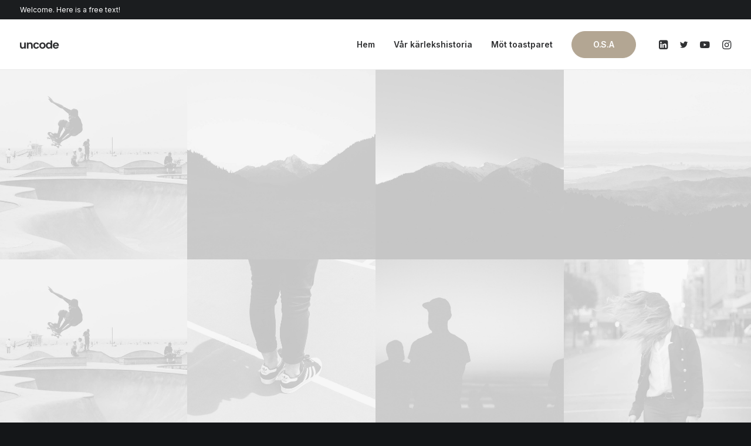

--- FILE ---
content_type: text/html; charset=UTF-8
request_url: https://badet.jacdupont.se/shops/lookbook-metro/
body_size: 17196
content:
<!DOCTYPE html>
<html class="no-touch" lang="en-GB" xmlns="http://www.w3.org/1999/xhtml">
<head>
<meta http-equiv="Content-Type" content="text/html; charset=UTF-8">
<meta name="viewport" content="width=device-width, initial-scale=1">
<link rel="profile" href="https://gmpg.org/xfn/11">
<link rel="pingback" href="https://badet.jacdupont.se/xmlrpc.php">
<title>Lookbook Metro</title>
<meta name='robots' content='noindex, nofollow' />
<link rel='dns-prefetch' href='//fonts.googleapis.com' />
<link rel="alternate" type="application/rss+xml" title=" &raquo; Feed" href="https://badet.jacdupont.se/feed/" />
<link rel="alternate" type="application/rss+xml" title=" &raquo; Comments Feed" href="https://badet.jacdupont.se/comments/feed/" />
<link rel="alternate" type="application/rss+xml" title=" &raquo; Lookbook Metro Comments Feed" href="https://badet.jacdupont.se/shops/lookbook-metro/feed/" />
<link rel="alternate" title="oEmbed (JSON)" type="application/json+oembed" href="https://badet.jacdupont.se/wp-json/oembed/1.0/embed?url=https%3A%2F%2Fbadet.jacdupont.se%2Fshops%2Flookbook-metro%2F" />
<link rel="alternate" title="oEmbed (XML)" type="text/xml+oembed" href="https://badet.jacdupont.se/wp-json/oembed/1.0/embed?url=https%3A%2F%2Fbadet.jacdupont.se%2Fshops%2Flookbook-metro%2F&#038;format=xml" />
<style id='wp-img-auto-sizes-contain-inline-css' type='text/css'>
img:is([sizes=auto i],[sizes^="auto," i]){contain-intrinsic-size:3000px 1500px}
/*# sourceURL=wp-img-auto-sizes-contain-inline-css */
</style>
<link rel='stylesheet' id='layerslider-css' href='https://usercontent.one/wp/badet.jacdupont.se/wp-content/plugins/LayerSlider/assets/static/layerslider/css/layerslider.css?ver=7.1.3&media=1702487946' type='text/css' media='all' />
<style id='wp-emoji-styles-inline-css' type='text/css'>

	img.wp-smiley, img.emoji {
		display: inline !important;
		border: none !important;
		box-shadow: none !important;
		height: 1em !important;
		width: 1em !important;
		margin: 0 0.07em !important;
		vertical-align: -0.1em !important;
		background: none !important;
		padding: 0 !important;
	}
/*# sourceURL=wp-emoji-styles-inline-css */
</style>
<style id='wp-block-library-inline-css' type='text/css'>
:root{--wp-block-synced-color:#7a00df;--wp-block-synced-color--rgb:122,0,223;--wp-bound-block-color:var(--wp-block-synced-color);--wp-editor-canvas-background:#ddd;--wp-admin-theme-color:#007cba;--wp-admin-theme-color--rgb:0,124,186;--wp-admin-theme-color-darker-10:#006ba1;--wp-admin-theme-color-darker-10--rgb:0,107,160.5;--wp-admin-theme-color-darker-20:#005a87;--wp-admin-theme-color-darker-20--rgb:0,90,135;--wp-admin-border-width-focus:2px}@media (min-resolution:192dpi){:root{--wp-admin-border-width-focus:1.5px}}.wp-element-button{cursor:pointer}:root .has-very-light-gray-background-color{background-color:#eee}:root .has-very-dark-gray-background-color{background-color:#313131}:root .has-very-light-gray-color{color:#eee}:root .has-very-dark-gray-color{color:#313131}:root .has-vivid-green-cyan-to-vivid-cyan-blue-gradient-background{background:linear-gradient(135deg,#00d084,#0693e3)}:root .has-purple-crush-gradient-background{background:linear-gradient(135deg,#34e2e4,#4721fb 50%,#ab1dfe)}:root .has-hazy-dawn-gradient-background{background:linear-gradient(135deg,#faaca8,#dad0ec)}:root .has-subdued-olive-gradient-background{background:linear-gradient(135deg,#fafae1,#67a671)}:root .has-atomic-cream-gradient-background{background:linear-gradient(135deg,#fdd79a,#004a59)}:root .has-nightshade-gradient-background{background:linear-gradient(135deg,#330968,#31cdcf)}:root .has-midnight-gradient-background{background:linear-gradient(135deg,#020381,#2874fc)}:root{--wp--preset--font-size--normal:16px;--wp--preset--font-size--huge:42px}.has-regular-font-size{font-size:1em}.has-larger-font-size{font-size:2.625em}.has-normal-font-size{font-size:var(--wp--preset--font-size--normal)}.has-huge-font-size{font-size:var(--wp--preset--font-size--huge)}.has-text-align-center{text-align:center}.has-text-align-left{text-align:left}.has-text-align-right{text-align:right}.has-fit-text{white-space:nowrap!important}#end-resizable-editor-section{display:none}.aligncenter{clear:both}.items-justified-left{justify-content:flex-start}.items-justified-center{justify-content:center}.items-justified-right{justify-content:flex-end}.items-justified-space-between{justify-content:space-between}.screen-reader-text{border:0;clip-path:inset(50%);height:1px;margin:-1px;overflow:hidden;padding:0;position:absolute;width:1px;word-wrap:normal!important}.screen-reader-text:focus{background-color:#ddd;clip-path:none;color:#444;display:block;font-size:1em;height:auto;left:5px;line-height:normal;padding:15px 23px 14px;text-decoration:none;top:5px;width:auto;z-index:100000}html :where(.has-border-color){border-style:solid}html :where([style*=border-top-color]){border-top-style:solid}html :where([style*=border-right-color]){border-right-style:solid}html :where([style*=border-bottom-color]){border-bottom-style:solid}html :where([style*=border-left-color]){border-left-style:solid}html :where([style*=border-width]){border-style:solid}html :where([style*=border-top-width]){border-top-style:solid}html :where([style*=border-right-width]){border-right-style:solid}html :where([style*=border-bottom-width]){border-bottom-style:solid}html :where([style*=border-left-width]){border-left-style:solid}html :where(img[class*=wp-image-]){height:auto;max-width:100%}:where(figure){margin:0 0 1em}html :where(.is-position-sticky){--wp-admin--admin-bar--position-offset:var(--wp-admin--admin-bar--height,0px)}@media screen and (max-width:600px){html :where(.is-position-sticky){--wp-admin--admin-bar--position-offset:0px}}

/*# sourceURL=wp-block-library-inline-css */
</style><style id='global-styles-inline-css' type='text/css'>
:root{--wp--preset--aspect-ratio--square: 1;--wp--preset--aspect-ratio--4-3: 4/3;--wp--preset--aspect-ratio--3-4: 3/4;--wp--preset--aspect-ratio--3-2: 3/2;--wp--preset--aspect-ratio--2-3: 2/3;--wp--preset--aspect-ratio--16-9: 16/9;--wp--preset--aspect-ratio--9-16: 9/16;--wp--preset--color--black: #000000;--wp--preset--color--cyan-bluish-gray: #abb8c3;--wp--preset--color--white: #ffffff;--wp--preset--color--pale-pink: #f78da7;--wp--preset--color--vivid-red: #cf2e2e;--wp--preset--color--luminous-vivid-orange: #ff6900;--wp--preset--color--luminous-vivid-amber: #fcb900;--wp--preset--color--light-green-cyan: #7bdcb5;--wp--preset--color--vivid-green-cyan: #00d084;--wp--preset--color--pale-cyan-blue: #8ed1fc;--wp--preset--color--vivid-cyan-blue: #0693e3;--wp--preset--color--vivid-purple: #9b51e0;--wp--preset--gradient--vivid-cyan-blue-to-vivid-purple: linear-gradient(135deg,rgb(6,147,227) 0%,rgb(155,81,224) 100%);--wp--preset--gradient--light-green-cyan-to-vivid-green-cyan: linear-gradient(135deg,rgb(122,220,180) 0%,rgb(0,208,130) 100%);--wp--preset--gradient--luminous-vivid-amber-to-luminous-vivid-orange: linear-gradient(135deg,rgb(252,185,0) 0%,rgb(255,105,0) 100%);--wp--preset--gradient--luminous-vivid-orange-to-vivid-red: linear-gradient(135deg,rgb(255,105,0) 0%,rgb(207,46,46) 100%);--wp--preset--gradient--very-light-gray-to-cyan-bluish-gray: linear-gradient(135deg,rgb(238,238,238) 0%,rgb(169,184,195) 100%);--wp--preset--gradient--cool-to-warm-spectrum: linear-gradient(135deg,rgb(74,234,220) 0%,rgb(151,120,209) 20%,rgb(207,42,186) 40%,rgb(238,44,130) 60%,rgb(251,105,98) 80%,rgb(254,248,76) 100%);--wp--preset--gradient--blush-light-purple: linear-gradient(135deg,rgb(255,206,236) 0%,rgb(152,150,240) 100%);--wp--preset--gradient--blush-bordeaux: linear-gradient(135deg,rgb(254,205,165) 0%,rgb(254,45,45) 50%,rgb(107,0,62) 100%);--wp--preset--gradient--luminous-dusk: linear-gradient(135deg,rgb(255,203,112) 0%,rgb(199,81,192) 50%,rgb(65,88,208) 100%);--wp--preset--gradient--pale-ocean: linear-gradient(135deg,rgb(255,245,203) 0%,rgb(182,227,212) 50%,rgb(51,167,181) 100%);--wp--preset--gradient--electric-grass: linear-gradient(135deg,rgb(202,248,128) 0%,rgb(113,206,126) 100%);--wp--preset--gradient--midnight: linear-gradient(135deg,rgb(2,3,129) 0%,rgb(40,116,252) 100%);--wp--preset--font-size--small: 13px;--wp--preset--font-size--medium: 20px;--wp--preset--font-size--large: 36px;--wp--preset--font-size--x-large: 42px;--wp--preset--spacing--20: 0.44rem;--wp--preset--spacing--30: 0.67rem;--wp--preset--spacing--40: 1rem;--wp--preset--spacing--50: 1.5rem;--wp--preset--spacing--60: 2.25rem;--wp--preset--spacing--70: 3.38rem;--wp--preset--spacing--80: 5.06rem;--wp--preset--shadow--natural: 6px 6px 9px rgba(0, 0, 0, 0.2);--wp--preset--shadow--deep: 12px 12px 50px rgba(0, 0, 0, 0.4);--wp--preset--shadow--sharp: 6px 6px 0px rgba(0, 0, 0, 0.2);--wp--preset--shadow--outlined: 6px 6px 0px -3px rgb(255, 255, 255), 6px 6px rgb(0, 0, 0);--wp--preset--shadow--crisp: 6px 6px 0px rgb(0, 0, 0);}:where(.is-layout-flex){gap: 0.5em;}:where(.is-layout-grid){gap: 0.5em;}body .is-layout-flex{display: flex;}.is-layout-flex{flex-wrap: wrap;align-items: center;}.is-layout-flex > :is(*, div){margin: 0;}body .is-layout-grid{display: grid;}.is-layout-grid > :is(*, div){margin: 0;}:where(.wp-block-columns.is-layout-flex){gap: 2em;}:where(.wp-block-columns.is-layout-grid){gap: 2em;}:where(.wp-block-post-template.is-layout-flex){gap: 1.25em;}:where(.wp-block-post-template.is-layout-grid){gap: 1.25em;}.has-black-color{color: var(--wp--preset--color--black) !important;}.has-cyan-bluish-gray-color{color: var(--wp--preset--color--cyan-bluish-gray) !important;}.has-white-color{color: var(--wp--preset--color--white) !important;}.has-pale-pink-color{color: var(--wp--preset--color--pale-pink) !important;}.has-vivid-red-color{color: var(--wp--preset--color--vivid-red) !important;}.has-luminous-vivid-orange-color{color: var(--wp--preset--color--luminous-vivid-orange) !important;}.has-luminous-vivid-amber-color{color: var(--wp--preset--color--luminous-vivid-amber) !important;}.has-light-green-cyan-color{color: var(--wp--preset--color--light-green-cyan) !important;}.has-vivid-green-cyan-color{color: var(--wp--preset--color--vivid-green-cyan) !important;}.has-pale-cyan-blue-color{color: var(--wp--preset--color--pale-cyan-blue) !important;}.has-vivid-cyan-blue-color{color: var(--wp--preset--color--vivid-cyan-blue) !important;}.has-vivid-purple-color{color: var(--wp--preset--color--vivid-purple) !important;}.has-black-background-color{background-color: var(--wp--preset--color--black) !important;}.has-cyan-bluish-gray-background-color{background-color: var(--wp--preset--color--cyan-bluish-gray) !important;}.has-white-background-color{background-color: var(--wp--preset--color--white) !important;}.has-pale-pink-background-color{background-color: var(--wp--preset--color--pale-pink) !important;}.has-vivid-red-background-color{background-color: var(--wp--preset--color--vivid-red) !important;}.has-luminous-vivid-orange-background-color{background-color: var(--wp--preset--color--luminous-vivid-orange) !important;}.has-luminous-vivid-amber-background-color{background-color: var(--wp--preset--color--luminous-vivid-amber) !important;}.has-light-green-cyan-background-color{background-color: var(--wp--preset--color--light-green-cyan) !important;}.has-vivid-green-cyan-background-color{background-color: var(--wp--preset--color--vivid-green-cyan) !important;}.has-pale-cyan-blue-background-color{background-color: var(--wp--preset--color--pale-cyan-blue) !important;}.has-vivid-cyan-blue-background-color{background-color: var(--wp--preset--color--vivid-cyan-blue) !important;}.has-vivid-purple-background-color{background-color: var(--wp--preset--color--vivid-purple) !important;}.has-black-border-color{border-color: var(--wp--preset--color--black) !important;}.has-cyan-bluish-gray-border-color{border-color: var(--wp--preset--color--cyan-bluish-gray) !important;}.has-white-border-color{border-color: var(--wp--preset--color--white) !important;}.has-pale-pink-border-color{border-color: var(--wp--preset--color--pale-pink) !important;}.has-vivid-red-border-color{border-color: var(--wp--preset--color--vivid-red) !important;}.has-luminous-vivid-orange-border-color{border-color: var(--wp--preset--color--luminous-vivid-orange) !important;}.has-luminous-vivid-amber-border-color{border-color: var(--wp--preset--color--luminous-vivid-amber) !important;}.has-light-green-cyan-border-color{border-color: var(--wp--preset--color--light-green-cyan) !important;}.has-vivid-green-cyan-border-color{border-color: var(--wp--preset--color--vivid-green-cyan) !important;}.has-pale-cyan-blue-border-color{border-color: var(--wp--preset--color--pale-cyan-blue) !important;}.has-vivid-cyan-blue-border-color{border-color: var(--wp--preset--color--vivid-cyan-blue) !important;}.has-vivid-purple-border-color{border-color: var(--wp--preset--color--vivid-purple) !important;}.has-vivid-cyan-blue-to-vivid-purple-gradient-background{background: var(--wp--preset--gradient--vivid-cyan-blue-to-vivid-purple) !important;}.has-light-green-cyan-to-vivid-green-cyan-gradient-background{background: var(--wp--preset--gradient--light-green-cyan-to-vivid-green-cyan) !important;}.has-luminous-vivid-amber-to-luminous-vivid-orange-gradient-background{background: var(--wp--preset--gradient--luminous-vivid-amber-to-luminous-vivid-orange) !important;}.has-luminous-vivid-orange-to-vivid-red-gradient-background{background: var(--wp--preset--gradient--luminous-vivid-orange-to-vivid-red) !important;}.has-very-light-gray-to-cyan-bluish-gray-gradient-background{background: var(--wp--preset--gradient--very-light-gray-to-cyan-bluish-gray) !important;}.has-cool-to-warm-spectrum-gradient-background{background: var(--wp--preset--gradient--cool-to-warm-spectrum) !important;}.has-blush-light-purple-gradient-background{background: var(--wp--preset--gradient--blush-light-purple) !important;}.has-blush-bordeaux-gradient-background{background: var(--wp--preset--gradient--blush-bordeaux) !important;}.has-luminous-dusk-gradient-background{background: var(--wp--preset--gradient--luminous-dusk) !important;}.has-pale-ocean-gradient-background{background: var(--wp--preset--gradient--pale-ocean) !important;}.has-electric-grass-gradient-background{background: var(--wp--preset--gradient--electric-grass) !important;}.has-midnight-gradient-background{background: var(--wp--preset--gradient--midnight) !important;}.has-small-font-size{font-size: var(--wp--preset--font-size--small) !important;}.has-medium-font-size{font-size: var(--wp--preset--font-size--medium) !important;}.has-large-font-size{font-size: var(--wp--preset--font-size--large) !important;}.has-x-large-font-size{font-size: var(--wp--preset--font-size--x-large) !important;}
/*# sourceURL=global-styles-inline-css */
</style>

<style id='classic-theme-styles-inline-css' type='text/css'>
/*! This file is auto-generated */
.wp-block-button__link{color:#fff;background-color:#32373c;border-radius:9999px;box-shadow:none;text-decoration:none;padding:calc(.667em + 2px) calc(1.333em + 2px);font-size:1.125em}.wp-block-file__button{background:#32373c;color:#fff;text-decoration:none}
/*# sourceURL=/wp-includes/css/classic-themes.min.css */
</style>
<link rel='stylesheet' id='contact-form-7-css' href='https://usercontent.one/wp/badet.jacdupont.se/wp-content/plugins/contact-form-7/includes/css/styles.css?ver=6.0.5&media=1702487946' type='text/css' media='all' />
<link rel='stylesheet' id='uncodefont-google-css' href='//fonts.googleapis.com/css?family=Lora%3Aregular%2Citalic%2C700%2C700italic%7CRoboto+Condensed%3A300%2C300italic%2Cregular%2Citalic%2C700%2C700italic%7CCormorant%3A300%2C300italic%2Cregular%2Citalic%2C500%2C500italic%2C600%2C600italic%2C700%2C700italic%7CInter%3A100%2C200%2C300%2Cregular%2C500%2C600%2C700%2C800%2C900%7CDM+Sans%3Aregular%2Citalic%2C500%2C500italic%2C700%2C700italic%7CRoboto+Mono%3A100%2C200%2C300%2Cregular%2C500%2C600%2C700%2C100italic%2C200italic%2C300italic%2Citalic%2C500italic%2C600italic%2C700italic%7CJost%3A100%2C200%2C300%2Cregular%2C500%2C600%2C700%2C800%2C900%2C100italic%2C200italic%2C300italic%2Citalic%2C500italic%2C600italic%2C700italic%2C800italic%2C900italic%7CSpace+Grotesk%3A300%2Cregular%2C500%2C600%2C700%7CUrbanist%3A100%2C200%2C300%2Cregular%2C500%2C600%2C700%2C800%2C900%2C100italic%2C200italic%2C300italic%2Citalic%2C500italic%2C600italic%2C700italic%2C800italic%2C900italic%7CSpecial+Elite%3Aregular&#038;subset=vietnamese%2Ccyrillic%2Clatin%2Ccyrillic-ext%2Clatin-ext%2Cgreek%2Cgreek-ext&#038;ver=2.9.2.1' type='text/css' media='all' />
<link rel='stylesheet' id='uncode-privacy-css' href='https://usercontent.one/wp/badet.jacdupont.se/wp-content/plugins/uncode-privacy/assets/css/uncode-privacy-public.css?ver=2.2.4&media=1702487946' type='text/css' media='all' />
<link rel='stylesheet' id='uncode-style-css' href='https://usercontent.one/wp/badet.jacdupont.se/wp-content/themes/uncode/library/css/style.css?media=1702487946?ver=1271847298' type='text/css' media='all' />
<style id='uncode-style-inline-css' type='text/css'>

@media (min-width: 960px) { .limit-width { max-width: 1200px; margin: auto;}}
body.menu-custom-padding .col-lg-0.logo-container, body.menu-custom-padding .col-lg-2.logo-container, body.menu-custom-padding .col-lg-12 .logo-container, body.menu-custom-padding .col-lg-4.logo-container { padding-top: 36px; padding-bottom: 36px; }
body.menu-custom-padding .col-lg-0.logo-container.shrinked, body.menu-custom-padding .col-lg-2.logo-container.shrinked, body.menu-custom-padding .col-lg-12 .logo-container.shrinked, body.menu-custom-padding .col-lg-4.logo-container.shrinked { padding-top: 27px; padding-bottom: 27px; }
@media (max-width: 959px) { body.menu-custom-padding .menu-container .logo-container { padding-top: 27px !important; padding-bottom: 27px !important; } }
#changer-back-color { transition: background-color 1000ms cubic-bezier(0.25, 1, 0.5, 1) !important; } #changer-back-color > div { transition: opacity 1000ms cubic-bezier(0.25, 1, 0.5, 1) !important; } body.bg-changer-init.disable-hover .main-wrapper .style-light,  body.bg-changer-init.disable-hover .main-wrapper .style-light h1,  body.bg-changer-init.disable-hover .main-wrapper .style-light h2, body.bg-changer-init.disable-hover .main-wrapper .style-light h3, body.bg-changer-init.disable-hover .main-wrapper .style-light h4, body.bg-changer-init.disable-hover .main-wrapper .style-light h5, body.bg-changer-init.disable-hover .main-wrapper .style-light h6, body.bg-changer-init.disable-hover .main-wrapper .style-light a, body.bg-changer-init.disable-hover .main-wrapper .style-dark, body.bg-changer-init.disable-hover .main-wrapper .style-dark h1, body.bg-changer-init.disable-hover .main-wrapper .style-dark h2, body.bg-changer-init.disable-hover .main-wrapper .style-dark h3, body.bg-changer-init.disable-hover .main-wrapper .style-dark h4, body.bg-changer-init.disable-hover .main-wrapper .style-dark h5, body.bg-changer-init.disable-hover .main-wrapper .style-dark h6, body.bg-changer-init.disable-hover .main-wrapper .style-dark a { transition: color 1000ms cubic-bezier(0.25, 1, 0.5, 1) !important; }
/*# sourceURL=uncode-style-inline-css */
</style>
<link rel='stylesheet' id='uncode-icons-css' href='https://usercontent.one/wp/badet.jacdupont.se/wp-content/themes/uncode/library/css/uncode-icons.css?media=1702487946?ver=1271847298' type='text/css' media='all' />
<link rel='stylesheet' id='uncode-custom-style-css' href='https://usercontent.one/wp/badet.jacdupont.se/wp-content/themes/uncode/library/css/style-custom.css?media=1702487946?ver=1271847298' type='text/css' media='all' />
<script type="text/javascript" src="https://badet.jacdupont.se/wp-includes/js/jquery/jquery.min.js?ver=3.7.1" id="jquery-core-js"></script>
<script type="text/javascript" src="https://badet.jacdupont.se/wp-includes/js/jquery/jquery-migrate.min.js?ver=3.4.1" id="jquery-migrate-js"></script>
<script type="text/javascript" id="layerslider-utils-js-extra">
/* <![CDATA[ */
var LS_Meta = {"v":"7.1.3","fixGSAP":"1"};
//# sourceURL=layerslider-utils-js-extra
/* ]]> */
</script>
<script type="text/javascript" src="https://usercontent.one/wp/badet.jacdupont.se/wp-content/plugins/LayerSlider/assets/static/layerslider/js/layerslider.utils.js?ver=7.1.3&media=1702487946" id="layerslider-utils-js"></script>
<script type="text/javascript" src="https://usercontent.one/wp/badet.jacdupont.se/wp-content/plugins/LayerSlider/assets/static/layerslider/js/layerslider.kreaturamedia.jquery.js?ver=7.1.3&media=1702487946" id="layerslider-js"></script>
<script type="text/javascript" src="https://usercontent.one/wp/badet.jacdupont.se/wp-content/plugins/LayerSlider/assets/static/layerslider/js/layerslider.transitions.js?ver=7.1.3&media=1702487946" id="layerslider-transitions-js"></script>
<script type="text/javascript" src="//badet.jacdupont.se/wp-content/plugins/revslider/sr6/assets/js/rbtools.min.js?ver=6.7.28" async id="tp-tools-js"></script>
<script type="text/javascript" src="//badet.jacdupont.se/wp-content/plugins/revslider/sr6/assets/js/rs6.min.js?ver=6.7.28" async id="revmin-js"></script>
<script type="text/javascript" id="uncode-init-js-extra">
/* <![CDATA[ */
var SiteParameters = {"days":"days","hours":"hours","minutes":"minutes","seconds":"seconds","constant_scroll":"on","scroll_speed":"12.25","parallax_factor":"0.1","loading":"Loading\u2026","slide_name":"slide","slide_footer":"footer","ajax_url":"https://badet.jacdupont.se/wp-admin/admin-ajax.php","nonce_adaptive_images":"7aadc8b735","nonce_srcset_async":"8acff1df02","enable_debug":"","block_mobile_videos":"","is_frontend_editor":"","main_width":["1200","px"],"mobile_parallax_allowed":"","listen_for_screen_update":"1","wireframes_plugin_active":"1","sticky_elements":"on","resize_quality":"70","register_metadata":"","bg_changer_time":"1000","update_wc_fragments":"1","optimize_shortpixel_image":"","menu_mobile_offcanvas_gap":"45","custom_cursor_selector":"[href], .trigger-overlay, .owl-next, .owl-prev, .owl-dot, input[type=\"submit\"], input[type=\"checkbox\"], button[type=\"submit\"], a[class^=\"ilightbox\"], .ilightbox-thumbnail, .ilightbox-prev, .ilightbox-next, .overlay-close, .unmodal-close, .qty-inset \u003E span, .share-button li, .uncode-post-titles .tmb.tmb-click-area, .btn-link, .tmb-click-row .t-inside, .lg-outer button, .lg-thumb img, a[data-lbox], .uncode-close-offcanvas-overlay, .uncode-nav-next, .uncode-nav-prev, .uncode-nav-index","mobile_parallax_animation":"","lbox_enhanced":"","native_media_player":"","vimeoPlayerParams":"?autoplay=0","ajax_filter_key_search":"key","ajax_filter_key_unfilter":"unfilter","index_pagination_disable_scroll":"","index_pagination_scroll_to":"","uncode_wc_popup_cart_qty":"","disable_hover_hack":"","uncode_nocookie":"","menuHideOnClick":"1","smoothScroll":"","smoothScrollDisableHover":"","smoothScrollQuery":"960","uncode_force_onepage_dots":"","uncode_smooth_scroll_safe":"","uncode_lb_add_galleries":", .gallery","uncode_lb_add_items":", .gallery .gallery-item a","uncode_limit_width":"1200px"};
//# sourceURL=uncode-init-js-extra
/* ]]> */
</script>
<script type="text/javascript" src="https://usercontent.one/wp/badet.jacdupont.se/wp-content/themes/uncode/library/js/init.js?media=1702487946?ver=1271847298" id="uncode-init-js"></script>
<script></script><meta name="generator" content="Powered by LayerSlider 7.1.3 - Multi-Purpose, Responsive, Parallax, Mobile-Friendly Slider Plugin for WordPress." />
<!-- LayerSlider updates and docs at: https://layerslider.com -->
<link rel="https://api.w.org/" href="https://badet.jacdupont.se/wp-json/" /><link rel="alternate" title="JSON" type="application/json" href="https://badet.jacdupont.se/wp-json/wp/v2/pages/27170" /><link rel="EditURI" type="application/rsd+xml" title="RSD" href="https://badet.jacdupont.se/xmlrpc.php?rsd" />
<meta name="generator" content="WordPress 6.9" />
<link rel="canonical" href="https://badet.jacdupont.se/shops/lookbook-metro/" />
<link rel='shortlink' href='https://badet.jacdupont.se/?p=27170' />
<style>[class*=" icon-oc-"],[class^=icon-oc-]{speak:none;font-style:normal;font-weight:400;font-variant:normal;text-transform:none;line-height:1;-webkit-font-smoothing:antialiased;-moz-osx-font-smoothing:grayscale}.icon-oc-one-com-white-32px-fill:before{content:"901"}.icon-oc-one-com:before{content:"900"}#one-com-icon,.toplevel_page_onecom-wp .wp-menu-image{speak:none;display:flex;align-items:center;justify-content:center;text-transform:none;line-height:1;-webkit-font-smoothing:antialiased;-moz-osx-font-smoothing:grayscale}.onecom-wp-admin-bar-item>a,.toplevel_page_onecom-wp>.wp-menu-name{font-size:16px;font-weight:400;line-height:1}.toplevel_page_onecom-wp>.wp-menu-name img{width:69px;height:9px;}.wp-submenu-wrap.wp-submenu>.wp-submenu-head>img{width:88px;height:auto}.onecom-wp-admin-bar-item>a img{height:7px!important}.onecom-wp-admin-bar-item>a img,.toplevel_page_onecom-wp>.wp-menu-name img{opacity:.8}.onecom-wp-admin-bar-item.hover>a img,.toplevel_page_onecom-wp.wp-has-current-submenu>.wp-menu-name img,li.opensub>a.toplevel_page_onecom-wp>.wp-menu-name img{opacity:1}#one-com-icon:before,.onecom-wp-admin-bar-item>a:before,.toplevel_page_onecom-wp>.wp-menu-image:before{content:'';position:static!important;background-color:rgba(240,245,250,.4);border-radius:102px;width:18px;height:18px;padding:0!important}.onecom-wp-admin-bar-item>a:before{width:14px;height:14px}.onecom-wp-admin-bar-item.hover>a:before,.toplevel_page_onecom-wp.opensub>a>.wp-menu-image:before,.toplevel_page_onecom-wp.wp-has-current-submenu>.wp-menu-image:before{background-color:#76b82a}.onecom-wp-admin-bar-item>a{display:inline-flex!important;align-items:center;justify-content:center}#one-com-logo-wrapper{font-size:4em}#one-com-icon{vertical-align:middle}.imagify-welcome{display:none !important;}</style><style type="text/css">.recentcomments a{display:inline !important;padding:0 !important;margin:0 !important;}</style><meta name="generator" content="Powered by Slider Revolution 6.7.28 - responsive, Mobile-Friendly Slider Plugin for WordPress with comfortable drag and drop interface." />
<script>function setREVStartSize(e){
			//window.requestAnimationFrame(function() {
				window.RSIW = window.RSIW===undefined ? window.innerWidth : window.RSIW;
				window.RSIH = window.RSIH===undefined ? window.innerHeight : window.RSIH;
				try {
					var pw = document.getElementById(e.c).parentNode.offsetWidth,
						newh;
					pw = pw===0 || isNaN(pw) || (e.l=="fullwidth" || e.layout=="fullwidth") ? window.RSIW : pw;
					e.tabw = e.tabw===undefined ? 0 : parseInt(e.tabw);
					e.thumbw = e.thumbw===undefined ? 0 : parseInt(e.thumbw);
					e.tabh = e.tabh===undefined ? 0 : parseInt(e.tabh);
					e.thumbh = e.thumbh===undefined ? 0 : parseInt(e.thumbh);
					e.tabhide = e.tabhide===undefined ? 0 : parseInt(e.tabhide);
					e.thumbhide = e.thumbhide===undefined ? 0 : parseInt(e.thumbhide);
					e.mh = e.mh===undefined || e.mh=="" || e.mh==="auto" ? 0 : parseInt(e.mh,0);
					if(e.layout==="fullscreen" || e.l==="fullscreen")
						newh = Math.max(e.mh,window.RSIH);
					else{
						e.gw = Array.isArray(e.gw) ? e.gw : [e.gw];
						for (var i in e.rl) if (e.gw[i]===undefined || e.gw[i]===0) e.gw[i] = e.gw[i-1];
						e.gh = e.el===undefined || e.el==="" || (Array.isArray(e.el) && e.el.length==0)? e.gh : e.el;
						e.gh = Array.isArray(e.gh) ? e.gh : [e.gh];
						for (var i in e.rl) if (e.gh[i]===undefined || e.gh[i]===0) e.gh[i] = e.gh[i-1];
											
						var nl = new Array(e.rl.length),
							ix = 0,
							sl;
						e.tabw = e.tabhide>=pw ? 0 : e.tabw;
						e.thumbw = e.thumbhide>=pw ? 0 : e.thumbw;
						e.tabh = e.tabhide>=pw ? 0 : e.tabh;
						e.thumbh = e.thumbhide>=pw ? 0 : e.thumbh;
						for (var i in e.rl) nl[i] = e.rl[i]<window.RSIW ? 0 : e.rl[i];
						sl = nl[0];
						for (var i in nl) if (sl>nl[i] && nl[i]>0) { sl = nl[i]; ix=i;}
						var m = pw>(e.gw[ix]+e.tabw+e.thumbw) ? 1 : (pw-(e.tabw+e.thumbw)) / (e.gw[ix]);
						newh =  (e.gh[ix] * m) + (e.tabh + e.thumbh);
					}
					var el = document.getElementById(e.c);
					if (el!==null && el) el.style.height = newh+"px";
					el = document.getElementById(e.c+"_wrapper");
					if (el!==null && el) {
						el.style.height = newh+"px";
						el.style.display = "block";
					}
				} catch(e){
					console.log("Failure at Presize of Slider:" + e)
				}
			//});
		  };</script>
		<style type="text/css" id="wp-custom-css">
			.style-light .countdown {
	color: #b3a693;
	font-weight: bold;
}

.btn-wedding {
    color: #ffffff !important;
    background-color: #b3a693 !important;
    border-color: #b3a693 !important;		</style>
		<noscript><style> .wpb_animate_when_almost_visible { opacity: 1; }</style></noscript><link rel='stylesheet' id='rs-plugin-settings-css' href='//badet.jacdupont.se/wp-content/plugins/revslider/sr6/assets/css/rs6.css?ver=6.7.28' type='text/css' media='all' />
<style id='rs-plugin-settings-inline-css' type='text/css'>
#rs-demo-id {}
/*# sourceURL=rs-plugin-settings-inline-css */
</style>
</head>
<body data-rsssl=1 class="wp-singular page-template-default page page-id-27170 page-child parent-pageid-36612 wp-theme-uncode  style-color-wayh-bg hormenu-position-left megamenu-full-submenu hmenu hmenu-position-right header-full-width main-center-align menu-mobile-transparent menu-custom-padding menu-sticky-mobile menu-mobile-centered menu-mobile-animated-simple mobile-parallax-not-allowed ilb-no-bounce unreg qw-body-scroll-disabled megamenu-side-to-side no-qty-fx wpb-js-composer js-comp-ver-7.8 vc_responsive" data-border="0">
		<div id="vh_layout_help"></div><div class="body-borders" data-border="0"><div class="top-border body-border-shadow"></div><div class="right-border body-border-shadow"></div><div class="bottom-border body-border-shadow"></div><div class="left-border body-border-shadow"></div><div class="top-border style-color-xsdn-bg"></div><div class="right-border style-color-xsdn-bg"></div><div class="bottom-border style-color-xsdn-bg"></div><div class="left-border style-color-xsdn-bg"></div></div>	<div class="box-wrapper">
		<div class="box-container">
		<script type="text/javascript" id="initBox">UNCODE.initBox();</script>
		<div class="menu-wrapper menu-sticky-mobile menu-no-arrows">
													<div class="top-menu navbar menu-secondary menu-dark submenu-dark style-color-rgdb-bg mobile-hidden tablet-hidden single-h-padding">
																		<div class="row-menu">
																			<div class="row-menu-inner"><div class="col-lg-0 middle">
																					<div class="menu-bloginfo">
																						<div class="menu-bloginfo-inner style-dark">
																							<p>Welcome. Here is a free text!</p>
																						</div>
																					</div>
																				</div>
																				<div class="col-lg-12 menu-horizontal">
																					<div class="navbar-topmenu navbar-nav-last"></div>
																				</div></div>
																		</div>
																	</div>
													<header id="masthead" class="navbar menu-primary menu-light submenu-light menu-transparent menu-add-padding style-light-original single-h-padding menu-absolute menu-animated menu-with-logo">
														<div class="menu-container style-color-xsdn-bg menu-borders needs-after">
															<div class="row-menu">
																<div class="row-menu-inner">
																	<div id="logo-container-mobile" class="col-lg-0 logo-container middle">
																		<div id="main-logo" class="navbar-header style-light">
																			<a href="https://badet.jacdupont.se/" class="navbar-brand" data-padding-shrink ="27" data-minheight="14" aria-label=""><div class="html-code main-logo logo-skinnable" data-maxheight="14" style="height: 14px;"><canvas class="logo-canvas" height="14" width="68"></canvas><svg preserveAspectRatio="xMinYMin" version="1.1" id="Layer_1-355082734" x="0px" y="0px"
	 width="78.104px" height="16.475px" viewBox="23.377 0 78.104 16.475" enable-background="new 23.377 0 78.104 16.475"
	 xml:space="preserve">
<g>
	<path fill="#3B3E40" d="M31.904,4.098h3.104v12.2h-3.104v-1.85c-0.776,1.336-2.049,2.004-3.812,2.004
		c-1.381,0-2.512-0.459-3.396-1.377c-0.879-0.918-1.319-2.191-1.319-3.82V4.098h3.084v6.717c0,0.955,0.242,1.688,0.729,2.203
		c0.481,0.516,1.146,0.771,1.979,0.771c0.838,0,1.502-0.256,1.994-0.771c0.489-0.517,0.735-1.248,0.735-2.203L31.904,4.098
		L31.904,4.098z"/>
	<path fill="#3B3E40" d="M40.318,4.098v1.828c0.777-1.336,2.041-2.004,3.789-2.004c1.396,0,2.531,0.458,3.414,1.376
		C48.402,6.216,48.84,7.49,48.84,9.12v7.18h-3.084V9.561c0-0.955-0.241-1.686-0.728-2.19c-0.481-0.506-1.146-0.761-1.979-0.761
		c-0.838,0-1.502,0.255-1.993,0.761c-0.492,0.507-0.738,1.235-0.738,2.19V16.3h-3.104V4.098H40.318z"/>
	<path fill="#3B3E40" d="M51.75,14.757c-1.117-1.146-1.676-2.666-1.676-4.562s0.559-3.413,1.676-4.559
		c1.112-1.146,2.562-1.719,4.338-1.719c1.481,0,2.726,0.358,3.726,1.079c0.996,0.719,1.664,1.739,2.004,3.062h-3.351
		c-0.396-1.014-1.188-1.52-2.379-1.52c-0.896,0-1.598,0.326-2.104,0.979c-0.506,0.654-0.762,1.547-0.762,2.676
		c0,1.134,0.256,2.023,0.762,2.679c0.507,0.651,1.207,0.979,2.104,0.979c1.177,0,1.968-0.515,2.379-1.541h3.351
		c-0.354,1.276-1.032,2.291-2.039,3.039c-1.006,0.75-2.231,1.123-3.688,1.123C54.31,16.475,52.863,15.902,51.75,14.757z"/>
	<path fill="#3B3E40" d="M63.994,14.734c-1.188-1.157-1.783-2.68-1.783-4.561c0-1.879,0.604-3.392,1.808-4.538
		c1.203-1.145,2.696-1.718,4.479-1.718c1.785,0,3.278,0.572,4.481,1.718c1.203,1.146,1.807,2.658,1.807,4.538
		c0,1.881-0.604,3.397-1.815,4.561c-1.212,1.16-2.714,1.74-4.505,1.74C66.673,16.475,65.183,15.895,63.994,14.734z M68.466,13.854
		c0.865,0,1.609-0.316,2.234-0.957c0.623-0.64,0.938-1.541,0.938-2.709s-0.312-2.065-0.927-2.696
		c-0.616-0.632-1.36-0.947-2.235-0.947c-0.873,0-1.608,0.313-2.213,0.947c-0.604,0.631-0.902,1.532-0.902,2.708
		s0.302,2.076,0.902,2.711C66.865,13.539,67.599,13.854,68.466,13.854z"/>
	<path fill="#3B3E40" d="M76.935,14.703c-1.097-1.185-1.644-2.69-1.644-4.527c0-1.834,0.543-3.336,1.631-4.503
		c1.086-1.167,2.468-1.751,4.144-1.751c1.672,0,2.949,0.689,3.83,2.07V0h3.084v16.298h-3.084v-2.047
		c-0.924,1.479-2.209,2.224-3.854,2.224C79.397,16.475,78.028,15.884,76.935,14.703z M83.927,12.83
		c0.646-0.64,0.97-1.519,0.97-2.634c0-1.114-0.321-1.992-0.97-2.633c-0.646-0.638-1.401-0.957-2.27-0.957
		c-0.869,0-1.619,0.314-2.259,0.947c-0.642,0.631-0.959,1.504-0.959,2.619c0,1.117,0.322,1.998,0.972,2.645
		c0.646,0.646,1.396,0.972,2.258,0.972C82.528,13.789,83.278,13.468,83.927,12.83z"/>
	<path fill="#3B3E40" d="M95.335,16.475c-1.774,0-3.226-0.576-4.34-1.729c-1.115-1.152-1.675-2.677-1.675-4.57
		c0-1.893,0.562-3.409,1.688-4.548c1.121-1.137,2.576-1.706,4.357-1.706c1.784,0,3.25,0.556,4.396,1.663
		c1.146,1.108,1.719,2.588,1.719,4.438c0,0.428-0.028,0.823-0.09,1.188h-8.896c0.073,0.793,0.366,1.433,0.881,1.916
		c0.517,0.483,1.168,0.728,1.961,0.728c1.07,0,1.865-0.438,2.379-1.318h3.349c-0.353,1.158-1.035,2.105-2.047,2.842
		C98.001,16.107,96.774,16.475,95.335,16.475z M97.372,7.268c-0.552-0.482-1.215-0.726-1.992-0.726c-0.778,0-1.43,0.242-1.948,0.726
		c-0.521,0.485-0.834,1.131-0.938,1.938h5.771C98.22,8.398,97.923,7.753,97.372,7.268z"/>
</g>
</svg></div></a>
																		</div>
																		<div class="mmb-container"><div class="mobile-additional-icons"></div><div class="mobile-menu-button mobile-menu-button-light lines-button"><span class="lines"><span></span></span></div></div>
																	</div>
																	<div class="col-lg-12 main-menu-container middle">
																		<div class="menu-horizontal menu-dd-shadow-darker-lg menu-sub-enhanced">
																			<div class="menu-horizontal-inner">
																				<div class="nav navbar-nav navbar-main navbar-nav-first"><ul id="menu-wedding" class="menu-primary-inner menu-smart sm"><li id="menu-item-100946" class="menu-item menu-item-type-post_type menu-item-object-page menu-item-100946 menu-item-link"><a title="Hem" href="https://badet.jacdupont.se/axel-o-aksinja-hem/">Hem<i class="fa fa-angle-right fa-dropdown"></i></a></li>
<li id="menu-item-100949" class="menu-item menu-item-type-post_type menu-item-object-page menu-item-100949 menu-item-link"><a title="Vår kärlekshistoria" href="https://badet.jacdupont.se/axel-o-aksinja-om-oss/">Vår kärlekshistoria<i class="fa fa-angle-right fa-dropdown"></i></a></li>
<li id="menu-item-100948" class="menu-item menu-item-type-post_type menu-item-object-page menu-item-100948 menu-item-link"><a title="Möt toastparet" href="https://badet.jacdupont.se/axel-o-aksinja-om-toastparet/">Möt toastparet<i class="fa fa-angle-right fa-dropdown"></i></a></li>
<li id="menu-item-101062" class="menu-item-button"><a title="O.S.A" href="https://badet.jacdupont.se/osa/"><div class="menu-btn-table"><div class="menu-btn-cell"><div class="btn-circle btn-outline btn-wedding menu-item menu-item-type-custom menu-item-object-custom menu-item-101062 menu-btn-container btn"><span>O.S.A</span></div></div></div></a></li>
</ul></div><div class="uncode-close-offcanvas-mobile lines-button close navbar-mobile-el"><span class="lines"></span></div><div class="nav navbar-nav navbar-nav-last navbar-extra-icons"><ul class="menu-smart sm menu-icons menu-smart-social"><li class="menu-item-link social-icon social-816565"><a href="https://www.linkedin.com" class="social-menu-link" target="_blank"><i class="fa fa-linkedin-square"></i></a></li><li class="menu-item-link social-icon social-172871"><a href="https://twitter.com/" class="social-menu-link" target="_blank"><i class="fa fa-twitter1"></i></a></li><li class="menu-item-link social-icon social-186748"><a href="https://www.youtube.com/" class="social-menu-link" target="_blank"><i class="fa fa-youtube1"></i></a></li><li class="menu-item-link social-icon social-171388"><a href="https://www.instagram.com" class="social-menu-link" target="_blank"><i class="fa fa-instagram"></i></a></li></ul></div><div class="desktop-hidden menu-accordion-secondary">
														 							</div></div>
																		</div>
																	</div>
																</div>
															</div></div>
													</header>
												</div>			<script type="text/javascript" id="fixMenuHeight">UNCODE.fixMenuHeight();</script>
						<div class="main-wrapper">
				<div class="main-container">
					<div class="page-wrapper">
						<div class="sections-container">
<script type="text/javascript">UNCODE.initHeader();</script><article id="post-27170" class="page-body style-color-wayh-bg post-27170 page type-page status-publish hentry">
						<div class="post-wrapper">
							<div class="post-body"><div class="post-content un-no-sidebar-layout"><div data-parent="true" class="vc_row style-color-wayh-bg row-container boomapps_vcrow" id="row-unique-0"><div class="row no-top-padding no-bottom-padding no-h-padding full-width row-parent"><div class="wpb_row row-inner"><div class="wpb_column pos-top pos-center align_left column_parent col-lg-12 boomapps_vccolumn single-internal-gutter"><div class="uncol style-dark"  ><div class="uncoltable"><div class="uncell  boomapps_vccolumn no-block-padding" ><div class="uncont" ><div id="gallery-111993" class="isotope-system isotope-general-light grid-general-light">
					
	
	<div class="isotope-wrapper grid-wrapper no-gutter" >
									<div class="isotope-container isotope-layout style-metro" data-type="metro" data-layout="masonry" data-lg="1000" data-md="600" data-sm="480">
<div class="tmb tmb-iso-w3 tmb-iso-h3 tmb-light tmb-overlay-text-anim tmb-overlay-anim tmb-overlay-middle tmb-overlay-text-center tmb-image-anim tmb-id-15046  grid-cat-88 grid-cat-89 grid-cat-90 grid-cat-92 tmb-media-first tmb-media-last tmb-content-overlay tmb-no-bg tmb-lightbox" ><div class="t-inside animate_when_almost_visible zoom-in" data-delay="200"><div class="t-entry-visual"><div class="t-entry-visual-tc"><div class="t-entry-visual-cont"><a tabindex="-1" href="https://usercontent.one/wp/badet.jacdupont.se/wp-content/uploads/2018/01/image-placeholder-26-min.jpg?media=1702487946" data-active="1" data-lbox="ilightbox_gallery-111993" data-options="width:1920,height:1280,thumbnail: 'https://usercontent.one/wp/badet.jacdupont.se/wp-content/uploads/2018/01/image-placeholder-26-min.jpg?media=1702487946'" data-lb-index="0"><div class="t-entry-visual-overlay"><div class="t-entry-visual-overlay-in style-dark-bg" style="opacity: 0.5;"></div></div><div class="t-overlay-wrap"><div class="t-overlay-inner">
														<div class="t-overlay-content">
															<div class="t-overlay-text single-block-padding"><div class="t-entry"><i class="fa fa-plus2 t-overlay-icon"></i></div></div></div></div></div><div class="t-background-cover" style="background-image:url('https://usercontent.one/wp/badet.jacdupont.se/wp-content/uploads/2018/01/image-placeholder-26-min-uai-1280x1280.jpg?media=1702487946')"></div></a></div>
					</div>
				</div></div></div><div class="tmb tmb-iso-w3 tmb-iso-h3 tmb-light tmb-overlay-text-anim tmb-overlay-anim tmb-overlay-middle tmb-overlay-text-center tmb-image-anim tmb-id-23134  grid-cat-91 grid-cat-92 tmb-media-first tmb-media-last tmb-content-overlay tmb-no-bg tmb-lightbox" ><div class="t-inside animate_when_almost_visible zoom-in" data-delay="200"><div class="t-entry-visual"><div class="t-entry-visual-tc"><div class="t-entry-visual-cont"><a tabindex="-1" href="https://usercontent.one/wp/badet.jacdupont.se/wp-content/uploads/2018/01/image-placeholder-23-min.jpg?media=1702487946" data-active="1" data-lbox="ilightbox_gallery-111993" data-options="width:1920,height:1280,thumbnail: 'https://usercontent.one/wp/badet.jacdupont.se/wp-content/uploads/2018/01/image-placeholder-23-min.jpg?media=1702487946'" data-lb-index="1"><div class="t-entry-visual-overlay"><div class="t-entry-visual-overlay-in style-dark-bg" style="opacity: 0.5;"></div></div><div class="t-overlay-wrap"><div class="t-overlay-inner">
														<div class="t-overlay-content">
															<div class="t-overlay-text single-block-padding"><div class="t-entry"><i class="fa fa-plus2 t-overlay-icon"></i></div></div></div></div></div><div class="t-background-cover" style="background-image:url('https://usercontent.one/wp/badet.jacdupont.se/wp-content/uploads/2018/01/image-placeholder-23-min-uai-1280x1280.jpg?media=1702487946')"></div></a></div>
					</div>
				</div></div></div><div class="tmb tmb-iso-w3 tmb-iso-h3 tmb-light tmb-overlay-text-anim tmb-overlay-anim tmb-overlay-middle tmb-overlay-text-center tmb-image-anim tmb-id-11299  grid-cat-89 grid-cat-90 tmb-media-first tmb-media-last tmb-content-overlay tmb-no-bg tmb-lightbox" ><div class="t-inside animate_when_almost_visible zoom-in" data-delay="200"><div class="t-entry-visual"><div class="t-entry-visual-tc"><div class="t-entry-visual-cont"><a tabindex="-1" href="https://usercontent.one/wp/badet.jacdupont.se/wp-content/uploads/2018/01/image-placeholder-16-min.jpg?media=1702487946" data-active="1" data-lbox="ilightbox_gallery-111993" data-options="width:1920,height:1280,thumbnail: 'https://usercontent.one/wp/badet.jacdupont.se/wp-content/uploads/2018/01/image-placeholder-16-min.jpg?media=1702487946'" data-lb-index="2"><div class="t-entry-visual-overlay"><div class="t-entry-visual-overlay-in style-dark-bg" style="opacity: 0.5;"></div></div><div class="t-overlay-wrap"><div class="t-overlay-inner">
														<div class="t-overlay-content">
															<div class="t-overlay-text single-block-padding"><div class="t-entry"><i class="fa fa-plus2 t-overlay-icon"></i></div></div></div></div></div><div class="t-background-cover" style="background-image:url('https://usercontent.one/wp/badet.jacdupont.se/wp-content/uploads/2018/01/image-placeholder-16-min-uai-1280x1280.jpg?media=1702487946')"></div></a></div>
					</div>
				</div></div></div><div class="tmb tmb-iso-w3 tmb-iso-h3 tmb-light tmb-overlay-text-anim tmb-overlay-anim tmb-overlay-middle tmb-overlay-text-center tmb-image-anim tmb-id-23121  grid-cat-91 grid-cat-92 tmb-media-first tmb-media-last tmb-content-overlay tmb-no-bg tmb-lightbox" ><div class="t-inside animate_when_almost_visible zoom-in" data-delay="200"><div class="t-entry-visual"><div class="t-entry-visual-tc"><div class="t-entry-visual-cont"><a tabindex="-1" href="https://usercontent.one/wp/badet.jacdupont.se/wp-content/uploads/2018/01/image-placeholder-18-min.jpg?media=1702487946" data-active="1" data-lbox="ilightbox_gallery-111993" data-options="width:1920,height:1280,thumbnail: 'https://usercontent.one/wp/badet.jacdupont.se/wp-content/uploads/2018/01/image-placeholder-18-min.jpg?media=1702487946'" data-lb-index="3"><div class="t-entry-visual-overlay"><div class="t-entry-visual-overlay-in style-dark-bg" style="opacity: 0.5;"></div></div><div class="t-overlay-wrap"><div class="t-overlay-inner">
														<div class="t-overlay-content">
															<div class="t-overlay-text single-block-padding"><div class="t-entry"><i class="fa fa-plus2 t-overlay-icon"></i></div></div></div></div></div><div class="t-background-cover" style="background-image:url('https://usercontent.one/wp/badet.jacdupont.se/wp-content/uploads/2018/01/image-placeholder-18-min-uai-1280x1280.jpg?media=1702487946')"></div></a></div>
					</div>
				</div></div></div><div class="tmb tmb-iso-w3 tmb-iso-h3 tmb-light tmb-overlay-text-anim tmb-overlay-anim tmb-overlay-middle tmb-overlay-text-center tmb-image-anim tmb-id-15046  grid-cat-88 grid-cat-89 grid-cat-90 grid-cat-92 tmb-media-first tmb-media-last tmb-content-overlay tmb-no-bg tmb-lightbox" ><div class="t-inside animate_when_almost_visible zoom-in" data-delay="200"><div class="t-entry-visual"><div class="t-entry-visual-tc"><div class="t-entry-visual-cont"><a tabindex="-1" href="https://usercontent.one/wp/badet.jacdupont.se/wp-content/uploads/2018/01/image-placeholder-26-min.jpg?media=1702487946" data-active="1" data-lbox="ilightbox_gallery-111993" data-options="width:1920,height:1280,thumbnail: 'https://usercontent.one/wp/badet.jacdupont.se/wp-content/uploads/2018/01/image-placeholder-26-min.jpg?media=1702487946'" data-lb-index="4"><div class="t-entry-visual-overlay"><div class="t-entry-visual-overlay-in style-dark-bg" style="opacity: 0.5;"></div></div><div class="t-overlay-wrap"><div class="t-overlay-inner">
														<div class="t-overlay-content">
															<div class="t-overlay-text single-block-padding"><div class="t-entry"><i class="fa fa-plus2 t-overlay-icon"></i></div></div></div></div></div><div class="t-background-cover" style="background-image:url('https://usercontent.one/wp/badet.jacdupont.se/wp-content/uploads/2018/01/image-placeholder-26-min-uai-1280x1280.jpg?media=1702487946')"></div></a></div>
					</div>
				</div></div></div><div class="tmb tmb-iso-w3 tmb-iso-h3 tmb-light tmb-overlay-text-anim tmb-overlay-anim tmb-overlay-middle tmb-overlay-text-center tmb-image-anim tmb-id-11300  grid-cat-87 grid-cat-90 tmb-media-first tmb-media-last tmb-content-overlay tmb-no-bg tmb-lightbox" ><div class="t-inside animate_when_almost_visible zoom-in" data-delay="200"><div class="t-entry-visual"><div class="t-entry-visual-tc"><div class="t-entry-visual-cont"><a tabindex="-1" href="https://usercontent.one/wp/badet.jacdupont.se/wp-content/uploads/2018/01/image-placeholder-15-min.jpg?media=1702487946" data-active="1" data-lbox="ilightbox_gallery-111993" data-options="width:1920,height:1280,thumbnail: 'https://usercontent.one/wp/badet.jacdupont.se/wp-content/uploads/2018/01/image-placeholder-15-min.jpg?media=1702487946'" data-lb-index="5"><div class="t-entry-visual-overlay"><div class="t-entry-visual-overlay-in style-dark-bg" style="opacity: 0.5;"></div></div><div class="t-overlay-wrap"><div class="t-overlay-inner">
														<div class="t-overlay-content">
															<div class="t-overlay-text single-block-padding"><div class="t-entry"><i class="fa fa-plus2 t-overlay-icon"></i></div></div></div></div></div><div class="t-background-cover" style="background-image:url('https://usercontent.one/wp/badet.jacdupont.se/wp-content/uploads/2018/01/image-placeholder-15-min-uai-1280x1280.jpg?media=1702487946')"></div></a></div>
					</div>
				</div></div></div><div class="tmb tmb-iso-w3 tmb-iso-h3 tmb-light tmb-overlay-text-anim tmb-overlay-anim tmb-overlay-middle tmb-overlay-text-center tmb-image-anim tmb-id-11295  grid-cat-87 grid-cat-90 tmb-media-first tmb-media-last tmb-content-overlay tmb-no-bg tmb-lightbox" ><div class="t-inside animate_when_almost_visible zoom-in" data-delay="200"><div class="t-entry-visual"><div class="t-entry-visual-tc"><div class="t-entry-visual-cont"><a tabindex="-1" href="https://usercontent.one/wp/badet.jacdupont.se/wp-content/uploads/2018/01/image-placeholder-25-min.jpg?media=1702487946" data-active="1" data-lbox="ilightbox_gallery-111993" data-options="width:1920,height:1280,thumbnail: 'https://usercontent.one/wp/badet.jacdupont.se/wp-content/uploads/2018/01/image-placeholder-25-min.jpg?media=1702487946'" data-lb-index="6"><div class="t-entry-visual-overlay"><div class="t-entry-visual-overlay-in style-dark-bg" style="opacity: 0.5;"></div></div><div class="t-overlay-wrap"><div class="t-overlay-inner">
														<div class="t-overlay-content">
															<div class="t-overlay-text single-block-padding"><div class="t-entry"><i class="fa fa-plus2 t-overlay-icon"></i></div></div></div></div></div><div class="t-background-cover" style="background-image:url('https://usercontent.one/wp/badet.jacdupont.se/wp-content/uploads/2018/01/image-placeholder-25-min-uai-1280x1280.jpg?media=1702487946')"></div></a></div>
					</div>
				</div></div></div><div class="tmb tmb-iso-w3 tmb-iso-h3 tmb-light tmb-overlay-text-anim tmb-overlay-anim tmb-overlay-middle tmb-overlay-text-center tmb-image-anim tmb-id-23168  grid-cat-91 grid-cat-92 tmb-media-first tmb-media-last tmb-content-overlay tmb-no-bg tmb-lightbox" ><div class="t-inside animate_when_almost_visible zoom-in" data-delay="200"><div class="t-entry-visual"><div class="t-entry-visual-tc"><div class="t-entry-visual-cont"><a tabindex="-1" href="https://usercontent.one/wp/badet.jacdupont.se/wp-content/uploads/2018/01/image-placeholder-3-min.jpg?media=1702487946" data-active="1" data-lbox="ilightbox_gallery-111993" data-options="width:1920,height:1280,thumbnail: 'https://usercontent.one/wp/badet.jacdupont.se/wp-content/uploads/2018/01/image-placeholder-3-min.jpg?media=1702487946'" data-lb-index="7"><div class="t-entry-visual-overlay"><div class="t-entry-visual-overlay-in style-dark-bg" style="opacity: 0.5;"></div></div><div class="t-overlay-wrap"><div class="t-overlay-inner">
														<div class="t-overlay-content">
															<div class="t-overlay-text single-block-padding"><div class="t-entry"><i class="fa fa-plus2 t-overlay-icon"></i></div></div></div></div></div><div class="t-background-cover" style="background-image:url('https://usercontent.one/wp/badet.jacdupont.se/wp-content/uploads/2018/01/image-placeholder-3-min-uai-1280x1280.jpg?media=1702487946')"></div></a></div>
					</div>
				</div></div></div><div class="tmb tmb-iso-w3 tmb-iso-h3 tmb-light tmb-overlay-text-anim tmb-overlay-anim tmb-overlay-middle tmb-overlay-text-center tmb-image-anim tmb-id-11296  grid-cat-89 grid-cat-92 tmb-media-first tmb-media-last tmb-content-overlay tmb-no-bg tmb-lightbox" ><div class="t-inside animate_when_almost_visible zoom-in" data-delay="200"><div class="t-entry-visual"><div class="t-entry-visual-tc"><div class="t-entry-visual-cont"><a tabindex="-1" href="https://usercontent.one/wp/badet.jacdupont.se/wp-content/uploads/2018/01/image-placeholder-27-min.jpg?media=1702487946" data-active="1" data-lbox="ilightbox_gallery-111993" data-options="width:1920,height:1280,thumbnail: 'https://usercontent.one/wp/badet.jacdupont.se/wp-content/uploads/2018/01/image-placeholder-27-min.jpg?media=1702487946'" data-lb-index="8"><div class="t-entry-visual-overlay"><div class="t-entry-visual-overlay-in style-dark-bg" style="opacity: 0.5;"></div></div><div class="t-overlay-wrap"><div class="t-overlay-inner">
														<div class="t-overlay-content">
															<div class="t-overlay-text single-block-padding"><div class="t-entry"><i class="fa fa-plus2 t-overlay-icon"></i></div></div></div></div></div><div class="t-background-cover" style="background-image:url('https://usercontent.one/wp/badet.jacdupont.se/wp-content/uploads/2018/01/image-placeholder-27-min-uai-1280x1280.jpg?media=1702487946')"></div></a></div>
					</div>
				</div></div></div><div class="tmb tmb-iso-w3 tmb-iso-h3 tmb-light tmb-overlay-text-anim tmb-overlay-anim tmb-overlay-middle tmb-overlay-text-center tmb-image-anim tmb-id-15059  grid-cat-87 grid-cat-89 grid-cat-90 grid-cat-92 tmb-media-first tmb-media-last tmb-content-overlay tmb-no-bg tmb-lightbox" ><div class="t-inside animate_when_almost_visible zoom-in" data-delay="200"><div class="t-entry-visual"><div class="t-entry-visual-tc"><div class="t-entry-visual-cont"><a tabindex="-1" href="https://usercontent.one/wp/badet.jacdupont.se/wp-content/uploads/2018/01/image-placeholder-7-min.jpg?media=1702487946" data-active="1" data-lbox="ilightbox_gallery-111993" data-options="width:1920,height:1280,thumbnail: 'https://usercontent.one/wp/badet.jacdupont.se/wp-content/uploads/2018/01/image-placeholder-7-min.jpg?media=1702487946'" data-lb-index="9"><div class="t-entry-visual-overlay"><div class="t-entry-visual-overlay-in style-dark-bg" style="opacity: 0.5;"></div></div><div class="t-overlay-wrap"><div class="t-overlay-inner">
														<div class="t-overlay-content">
															<div class="t-overlay-text single-block-padding"><div class="t-entry"><i class="fa fa-plus2 t-overlay-icon"></i></div></div></div></div></div><div class="t-background-cover" style="background-image:url('https://usercontent.one/wp/badet.jacdupont.se/wp-content/uploads/2018/01/image-placeholder-7-min-uai-1280x1280.jpg?media=1702487946')"></div></a></div>
					</div>
				</div></div></div><div class="tmb tmb-iso-w3 tmb-iso-h3 tmb-light tmb-overlay-text-anim tmb-overlay-anim tmb-overlay-middle tmb-overlay-text-center tmb-image-anim tmb-id-11305  grid-cat-87 grid-cat-90 tmb-media-first tmb-media-last tmb-content-overlay tmb-no-bg tmb-lightbox" ><div class="t-inside animate_when_almost_visible zoom-in" data-delay="200"><div class="t-entry-visual"><div class="t-entry-visual-tc"><div class="t-entry-visual-cont"><a tabindex="-1" href="https://usercontent.one/wp/badet.jacdupont.se/wp-content/uploads/2018/01/image-placeholder-5-min.jpg?media=1702487946" data-active="1" data-lbox="ilightbox_gallery-111993" data-options="width:1920,height:1280,thumbnail: 'https://usercontent.one/wp/badet.jacdupont.se/wp-content/uploads/2018/01/image-placeholder-5-min.jpg?media=1702487946'" data-lb-index="10"><div class="t-entry-visual-overlay"><div class="t-entry-visual-overlay-in style-dark-bg" style="opacity: 0.5;"></div></div><div class="t-overlay-wrap"><div class="t-overlay-inner">
														<div class="t-overlay-content">
															<div class="t-overlay-text single-block-padding"><div class="t-entry"><i class="fa fa-plus2 t-overlay-icon"></i></div></div></div></div></div><div class="t-background-cover" style="background-image:url('https://usercontent.one/wp/badet.jacdupont.se/wp-content/uploads/2018/01/image-placeholder-5-min-uai-1280x1280.jpg?media=1702487946')"></div></a></div>
					</div>
				</div></div></div><div class="tmb tmb-iso-w3 tmb-iso-h3 tmb-light tmb-overlay-text-anim tmb-overlay-anim tmb-overlay-middle tmb-overlay-text-center tmb-image-anim tmb-id-23134  grid-cat-91 grid-cat-92 tmb-media-first tmb-media-last tmb-content-overlay tmb-no-bg tmb-lightbox" ><div class="t-inside animate_when_almost_visible zoom-in" data-delay="200"><div class="t-entry-visual"><div class="t-entry-visual-tc"><div class="t-entry-visual-cont"><a tabindex="-1" href="https://usercontent.one/wp/badet.jacdupont.se/wp-content/uploads/2018/01/image-placeholder-23-min.jpg?media=1702487946" data-active="1" data-lbox="ilightbox_gallery-111993" data-options="width:1920,height:1280,thumbnail: 'https://usercontent.one/wp/badet.jacdupont.se/wp-content/uploads/2018/01/image-placeholder-23-min.jpg?media=1702487946'" data-lb-index="11"><div class="t-entry-visual-overlay"><div class="t-entry-visual-overlay-in style-dark-bg" style="opacity: 0.5;"></div></div><div class="t-overlay-wrap"><div class="t-overlay-inner">
														<div class="t-overlay-content">
															<div class="t-overlay-text single-block-padding"><div class="t-entry"><i class="fa fa-plus2 t-overlay-icon"></i></div></div></div></div></div><div class="t-background-cover" style="background-image:url('https://usercontent.one/wp/badet.jacdupont.se/wp-content/uploads/2018/01/image-placeholder-23-min-uai-1280x1280.jpg?media=1702487946')"></div></a></div>
					</div>
				</div></div></div><div class="tmb tmb-iso-w3 tmb-iso-h3 tmb-light tmb-overlay-text-anim tmb-overlay-anim tmb-overlay-middle tmb-overlay-text-center tmb-image-anim tmb-id-15074  grid-cat-87 grid-cat-90 grid-cat-91 grid-cat-92 tmb-media-first tmb-media-last tmb-content-overlay tmb-no-bg tmb-lightbox" ><div class="t-inside animate_when_almost_visible zoom-in" data-delay="200"><div class="t-entry-visual"><div class="t-entry-visual-tc"><div class="t-entry-visual-cont"><a tabindex="-1" href="https://usercontent.one/wp/badet.jacdupont.se/wp-content/uploads/2018/01/image-placeholder-14-min.jpg?media=1702487946" data-active="1" data-lbox="ilightbox_gallery-111993" data-options="width:1920,height:1280,thumbnail: 'https://usercontent.one/wp/badet.jacdupont.se/wp-content/uploads/2018/01/image-placeholder-14-min.jpg?media=1702487946'" data-lb-index="12"><div class="t-entry-visual-overlay"><div class="t-entry-visual-overlay-in style-dark-bg" style="opacity: 0.5;"></div></div><div class="t-overlay-wrap"><div class="t-overlay-inner">
														<div class="t-overlay-content">
															<div class="t-overlay-text single-block-padding"><div class="t-entry"><i class="fa fa-plus2 t-overlay-icon"></i></div></div></div></div></div><div class="t-background-cover" style="background-image:url('https://usercontent.one/wp/badet.jacdupont.se/wp-content/uploads/2018/01/image-placeholder-14-min-uai-1280x1280.jpg?media=1702487946')"></div></a></div>
					</div>
				</div></div></div><div class="tmb tmb-iso-w3 tmb-iso-h3 tmb-light tmb-overlay-text-anim tmb-overlay-anim tmb-overlay-middle tmb-overlay-text-center tmb-image-anim tmb-id-15047  grid-cat-87 grid-cat-88 grid-cat-91 tmb-media-first tmb-media-last tmb-content-overlay tmb-no-bg tmb-lightbox" ><div class="t-inside animate_when_almost_visible zoom-in" data-delay="200"><div class="t-entry-visual"><div class="t-entry-visual-tc"><div class="t-entry-visual-cont"><a tabindex="-1" href="https://usercontent.one/wp/badet.jacdupont.se/wp-content/uploads/2018/01/image-placeholder-19-min.jpg?media=1702487946" data-active="1" data-lbox="ilightbox_gallery-111993" data-options="width:1920,height:1280,thumbnail: 'https://usercontent.one/wp/badet.jacdupont.se/wp-content/uploads/2018/01/image-placeholder-19-min.jpg?media=1702487946'" data-lb-index="13"><div class="t-entry-visual-overlay"><div class="t-entry-visual-overlay-in style-dark-bg" style="opacity: 0.5;"></div></div><div class="t-overlay-wrap"><div class="t-overlay-inner">
														<div class="t-overlay-content">
															<div class="t-overlay-text single-block-padding"><div class="t-entry"><i class="fa fa-plus2 t-overlay-icon"></i></div></div></div></div></div><div class="t-background-cover" style="background-image:url('https://usercontent.one/wp/badet.jacdupont.se/wp-content/uploads/2018/01/image-placeholder-19-min-uai-1280x1280.jpg?media=1702487946')"></div></a></div>
					</div>
				</div></div></div><div class="tmb tmb-iso-w3 tmb-iso-h3 tmb-light tmb-overlay-text-anim tmb-overlay-anim tmb-overlay-middle tmb-overlay-text-center tmb-image-anim tmb-id-11306  grid-cat-89 grid-cat-90 tmb-media-first tmb-media-last tmb-content-overlay tmb-no-bg tmb-lightbox" ><div class="t-inside animate_when_almost_visible zoom-in" data-delay="200"><div class="t-entry-visual"><div class="t-entry-visual-tc"><div class="t-entry-visual-cont"><a tabindex="-1" href="https://usercontent.one/wp/badet.jacdupont.se/wp-content/uploads/2018/01/image-placeholder-21-min.jpg?media=1702487946" data-active="1" data-lbox="ilightbox_gallery-111993" data-options="width:1920,height:1280,thumbnail: 'https://usercontent.one/wp/badet.jacdupont.se/wp-content/uploads/2018/01/image-placeholder-21-min.jpg?media=1702487946'" data-lb-index="14"><div class="t-entry-visual-overlay"><div class="t-entry-visual-overlay-in style-dark-bg" style="opacity: 0.5;"></div></div><div class="t-overlay-wrap"><div class="t-overlay-inner">
														<div class="t-overlay-content">
															<div class="t-overlay-text single-block-padding"><div class="t-entry"><i class="fa fa-plus2 t-overlay-icon"></i></div></div></div></div></div><div class="t-background-cover" style="background-image:url('https://usercontent.one/wp/badet.jacdupont.se/wp-content/uploads/2018/01/image-placeholder-21-min-uai-1280x1280.jpg?media=1702487946')"></div></a></div>
					</div>
				</div></div></div><div class="tmb tmb-iso-w3 tmb-iso-h3 tmb-light tmb-overlay-text-anim tmb-overlay-anim tmb-overlay-middle tmb-overlay-text-center tmb-image-anim tmb-id-23166  grid-cat-89 grid-cat-92 tmb-media-first tmb-media-last tmb-content-overlay tmb-no-bg tmb-lightbox" ><div class="t-inside animate_when_almost_visible zoom-in" data-delay="200"><div class="t-entry-visual"><div class="t-entry-visual-tc"><div class="t-entry-visual-cont"><a tabindex="-1" href="https://usercontent.one/wp/badet.jacdupont.se/wp-content/uploads/2018/01/image-placeholder-2-min.jpg?media=1702487946" data-active="1" data-lbox="ilightbox_gallery-111993" data-options="width:1920,height:1280,thumbnail: 'https://usercontent.one/wp/badet.jacdupont.se/wp-content/uploads/2018/01/image-placeholder-2-min.jpg?media=1702487946'" data-lb-index="15"><div class="t-entry-visual-overlay"><div class="t-entry-visual-overlay-in style-dark-bg" style="opacity: 0.5;"></div></div><div class="t-overlay-wrap"><div class="t-overlay-inner">
														<div class="t-overlay-content">
															<div class="t-overlay-text single-block-padding"><div class="t-entry"><i class="fa fa-plus2 t-overlay-icon"></i></div></div></div></div></div><div class="t-background-cover" style="background-image:url('https://usercontent.one/wp/badet.jacdupont.se/wp-content/uploads/2018/01/image-placeholder-2-min-uai-1280x1280.jpg?media=1702487946')"></div></a></div>
					</div>
				</div></div></div><div class="tmb tmb-iso-w3 tmb-iso-h3 tmb-light tmb-overlay-text-anim tmb-overlay-anim tmb-overlay-middle tmb-overlay-text-center tmb-image-anim tmb-id-15069  grid-cat-87 grid-cat-88 grid-cat-89 grid-cat-91 grid-cat-92 tmb-media-first tmb-media-last tmb-content-overlay tmb-no-bg tmb-lightbox" ><div class="t-inside animate_when_almost_visible zoom-in" data-delay="200"><div class="t-entry-visual"><div class="t-entry-visual-tc"><div class="t-entry-visual-cont"><a tabindex="-1" href="https://usercontent.one/wp/badet.jacdupont.se/wp-content/uploads/2018/01/image-placeholder-4-min.jpg?media=1702487946" data-active="1" data-lbox="ilightbox_gallery-111993" data-options="width:1920,height:1280,thumbnail: 'https://usercontent.one/wp/badet.jacdupont.se/wp-content/uploads/2018/01/image-placeholder-4-min.jpg?media=1702487946'" data-lb-index="16"><div class="t-entry-visual-overlay"><div class="t-entry-visual-overlay-in style-dark-bg" style="opacity: 0.5;"></div></div><div class="t-overlay-wrap"><div class="t-overlay-inner">
														<div class="t-overlay-content">
															<div class="t-overlay-text single-block-padding"><div class="t-entry"><i class="fa fa-plus2 t-overlay-icon"></i></div></div></div></div></div><div class="t-background-cover" style="background-image:url('https://usercontent.one/wp/badet.jacdupont.se/wp-content/uploads/2018/01/image-placeholder-4-min-uai-1280x1280.jpg?media=1702487946')"></div></a></div>
					</div>
				</div></div></div><div class="tmb tmb-iso-w3 tmb-iso-h3 tmb-light tmb-overlay-text-anim tmb-overlay-anim tmb-overlay-middle tmb-overlay-text-center tmb-image-anim tmb-id-23339  grid-cat-89 grid-cat-90 tmb-media-first tmb-media-last tmb-content-overlay tmb-no-bg tmb-lightbox" ><div class="t-inside animate_when_almost_visible zoom-in" data-delay="200"><div class="t-entry-visual"><div class="t-entry-visual-tc"><div class="t-entry-visual-cont"><a tabindex="-1" href="https://usercontent.one/wp/badet.jacdupont.se/wp-content/uploads/2018/01/image-placeholder-1-min.jpg?media=1702487946" data-active="1" data-lbox="ilightbox_gallery-111993" data-options="width:1920,height:1280,thumbnail: 'https://usercontent.one/wp/badet.jacdupont.se/wp-content/uploads/2018/01/image-placeholder-1-min.jpg?media=1702487946'" data-lb-index="17"><div class="t-entry-visual-overlay"><div class="t-entry-visual-overlay-in style-dark-bg" style="opacity: 0.5;"></div></div><div class="t-overlay-wrap"><div class="t-overlay-inner">
														<div class="t-overlay-content">
															<div class="t-overlay-text single-block-padding"><div class="t-entry"><i class="fa fa-plus2 t-overlay-icon"></i></div></div></div></div></div><div class="t-background-cover" style="background-image:url('https://usercontent.one/wp/badet.jacdupont.se/wp-content/uploads/2018/01/image-placeholder-1-min-uai-1280x1280.jpg?media=1702487946')"></div></a></div>
					</div>
				</div></div></div>			</div>
					</div>

	
	
	
</div>

</div></div></div></div></div><script id="script-row-unique-0" data-row="script-row-unique-0" type="text/javascript" class="vc_controls">UNCODE.initRow(document.getElementById("row-unique-0"));</script></div></div></div></div></div>
						</div>
					</article>
								</div><!-- sections container -->
							</div><!-- page wrapper -->
												<footer id="colophon" class="site-footer">
							<div data-parent="true" class="vc_row style-color-nhtu-bg row-container boomapps_vcrow" id="row-unique-1"><div class="row exa-top-padding exa-bottom-padding single-h-padding limit-width row-parent"><div class="wpb_row row-inner"><div class="wpb_column pos-top pos-center align_left column_parent col-lg-12 boomapps_vccolumn double-internal-gutter"><div class="uncol style-dark"  ><div class="uncoltable"><div class="uncell  boomapps_vccolumn no-block-padding" ><div class="uncont" ><div class="vc_row row-internal row-container boomapps_vcrow"><div class="row row-child"><div class="wpb_row row-inner"><div class="wpb_column pos-top pos-center align_left align_center_mobile column_child col-lg-3 boomapps_vccolumn col-md-25 single-internal-gutter"><div class="uncol style-dark font-136269" ><div class="uncoltable"><div class="uncell  boomapps_vccolumn no-block-padding" ><div class="uncont" ><div class="vc_custom_heading_wrap "><div class="heading-text el-text" ><h5 class="font-136269 fontsize-160000 fontspace-210350 text-uppercase" ><span>Headquarter</span></h5></div><div class="clear"></div></div><div class="uncode_text_column" ><p>9876 Design Blvd,<br />
Suite 543, Beverly Hills,<br />
CA 90212</p>
</div></div></div></div></div></div><div class="wpb_column pos-top pos-center align_left align_center_mobile column_child col-lg-3 boomapps_vccolumn col-md-25 single-internal-gutter"><div class="uncol style-dark font-136269" ><div class="uncoltable"><div class="uncell  boomapps_vccolumn no-block-padding" ><div class="uncont" ><div class="vc_custom_heading_wrap "><div class="heading-text el-text" ><h5 class="font-136269 fontsize-160000 fontspace-210350 text-uppercase" ><span>Services</span></h5></div><div class="clear"></div></div><div class="uncode_text_column" ><p><a href="#">Opening your Account</a><br />
<a href="#">How To Shop</a><br />
<a href="#">Shipping</a><br />
<a href="#">Track your Order</a><br />
<a href="#">Store Locator</a><br />
<a href="#">Returns</a></p>
</div></div></div></div></div></div><div class="wpb_column pos-top pos-center align_left align_center_mobile column_child col-lg-3 boomapps_vccolumn col-md-25 single-internal-gutter"><div class="uncol style-dark font-136269" ><div class="uncoltable"><div class="uncell  boomapps_vccolumn no-block-padding" ><div class="uncont" ><div class="vc_custom_heading_wrap "><div class="heading-text el-text" ><h5 class="font-136269 fontsize-160000 fontspace-210350 text-uppercase" ><span>Customers</span></h5></div><div class="clear"></div></div><div class="uncode_text_column" ><p><a href="#">Customer Care</a><br />
<a href="#">Returns and Refunds</a><br />
<a href="#">Privacy Policy</a><br />
<a href="#">Terms of Use</a><br />
<a href="#">Condition of Sale</a></p>
</div></div></div></div></div></div><div class="wpb_column pos-top pos-center align_right align_center_mobile column_child col-lg-3 boomapps_vccolumn col-md-25 single-internal-gutter"><div class="uncol style-dark font-136269" ><div class="uncoltable"><div class="uncell  boomapps_vccolumn no-block-padding" ><div class="uncont" ><div class="uncode-vc-social"><p>&copy; 2026 . <span style="white-space:nowrap;">All rights reserved</span></p></div></div></div></div></div></div></div></div></div><div class="empty-space empty-double" ><span class="empty-space-inner"></span></div>
</div></div></div></div></div><script id="script-row-unique-1" data-row="script-row-unique-1" type="text/javascript" class="vc_controls">UNCODE.initRow(document.getElementById("row-unique-1"));</script></div></div></div>						</footer>
												<div class="overlay-menu-focus style-dark-bg "></div>					</div><!-- main container -->
				</div><!-- main wrapper -->
							</div><!-- box container -->
					</div><!-- box wrapper -->
		<div class="style-light footer-scroll-top"><a href="#" class="scroll-top"><i class="fa fa-angle-up fa-stack btn-default btn-hover-nobg"></i></a></div>
		
	
		<script>
			window.RS_MODULES = window.RS_MODULES || {};
			window.RS_MODULES.modules = window.RS_MODULES.modules || {};
			window.RS_MODULES.waiting = window.RS_MODULES.waiting || [];
			window.RS_MODULES.defered = false;
			window.RS_MODULES.moduleWaiting = window.RS_MODULES.moduleWaiting || {};
			window.RS_MODULES.type = 'compiled';
		</script>
		<script type="speculationrules">
{"prefetch":[{"source":"document","where":{"and":[{"href_matches":"/*"},{"not":{"href_matches":["/wp-*.php","/wp-admin/*","/wp-content/uploads/*","/wp-content/*","/wp-content/plugins/*","/wp-content/themes/uncode/*","/*\\?(.+)"]}},{"not":{"selector_matches":"a[rel~=\"nofollow\"]"}},{"not":{"selector_matches":".no-prefetch, .no-prefetch a"}}]},"eagerness":"conservative"}]}
</script>

<div class="gdpr-overlay"></div><div class="gdpr gdpr-privacy-preferences" data-nosnippet="true">
	<div class="gdpr-wrapper">
		<form method="post" class="gdpr-privacy-preferences-frm" action="https://badet.jacdupont.se/wp-admin/admin-post.php">
			<input type="hidden" name="action" value="uncode_privacy_update_privacy_preferences">
			<input type="hidden" id="update-privacy-preferences-nonce" name="update-privacy-preferences-nonce" value="6ba5ca183f" /><input type="hidden" name="_wp_http_referer" value="/shops/lookbook-metro/" />			<header>
				<div class="gdpr-box-title">
					<h3>Privacy Preference Center</h3>
					<span class="gdpr-close"></span>
				</div>
			</header>
			<div class="gdpr-content">
				<div class="gdpr-tab-content">
					<div class="gdpr-consent-management gdpr-active">
						<header>
							<h4>Privacy Preferences</h4>
						</header>
						<div class="gdpr-info">
							<p></p>
													</div>
					</div>
				</div>
			</div>
			<footer>
				<input type="submit" class="btn-accent btn-flat" value="Save Preferences">
								<input type="hidden" id="uncode_privacy_save_cookies_from_banner" name="uncode_privacy_save_cookies_from_banner" value="false">
				<input type="hidden" id="uncode_privacy_save_cookies_from_banner_button" name="uncode_privacy_save_cookies_from_banner_button" value="">
							</footer>
		</form>
	</div>
</div>
<script type="text/html" id="wpb-modifications"> window.wpbCustomElement = 1; </script><script type="text/javascript" src="https://badet.jacdupont.se/wp-includes/js/underscore.min.js?ver=1.13.7" id="underscore-js"></script>
<script type="text/javascript" id="daves-wordpress-live-search-js-extra">
/* <![CDATA[ */
var DavesWordPressLiveSearchConfig = {"resultsDirection":"","showThumbs":"false","showExcerpt":"false","displayPostCategory":"false","showMoreResultsLink":"true","activateWidgetLink":"true","minCharsToSearch":"0","xOffset":"0","yOffset":"0","blogURL":"https://badet.jacdupont.se","ajaxURL":"https://badet.jacdupont.se/wp-admin/admin-ajax.php","viewMoreText":"View more results","outdatedJQuery":"Dave's WordPress Live Search requires jQuery 1.2.6 or higher. WordPress ships with current jQuery versions. But if you are seeing this message, it's likely that another plugin is including an earlier version.","resultTemplate":"\u003Cul id=\"dwls_search_results\" class=\"search_results dwls_search_results\"\u003E\n\u003Cinput type=\"hidden\" name=\"query\" value=\"\u003C%- resultsSearchTerm %\u003E\" /\u003E\n\u003C% _.each(searchResults, function(searchResult, index, list) { %\u003E\n        \u003C%\n        // Thumbnails\n        if(DavesWordPressLiveSearchConfig.showThumbs == \"true\" && searchResult.attachment_thumbnail) {\n                liClass = \"post_with_thumb\";\n        }\n        else {\n                liClass = \"\";\n        }\n        %\u003E\n        \u003Cli class=\"post-\u003C%= searchResult.ID %\u003E daves-wordpress-live-search_result \u003C%- liClass %\u003E\"\u003E\n\n        \u003Ca href=\"\u003C%= searchResult.permalink %\u003E\" class=\"daves-wordpress-live-search_title\"\u003E\n        \u003C% if(DavesWordPressLiveSearchConfig.displayPostCategory == \"true\" && searchResult.post_category !== undefined) { %\u003E\n                \u003Cspan class=\"search-category\"\u003E\u003C%= searchResult.post_category %\u003E\u003C/span\u003E\n        \u003C% } %\u003E\u003Cspan class=\"search-title\"\u003E\u003C%= searchResult.post_title %\u003E\u003C/span\u003E\u003C/a\u003E\n\n        \u003C% if(searchResult.post_price !== undefined) { %\u003E\n                \u003Cp class=\"price\"\u003E\u003C%- searchResult.post_price %\u003E\u003C/p\u003E\n        \u003C% } %\u003E\n\n        \u003C% if(DavesWordPressLiveSearchConfig.showExcerpt == \"true\" && searchResult.post_excerpt) { %\u003E\n                \u003C%= searchResult.post_excerpt %\u003E\n        \u003C% } %\u003E\n\n        \u003C% if(e.displayPostMeta) { %\u003E\n                \u003Cp class=\"meta clearfix daves-wordpress-live-search_author\" id=\"daves-wordpress-live-search_author\"\u003EPosted by \u003C%- searchResult.post_author_nicename %\u003E\u003C/p\u003E\u003Cp id=\"daves-wordpress-live-search_date\" class=\"meta clearfix daves-wordpress-live-search_date\"\u003E\u003C%- searchResult.post_date %\u003E\u003C/p\u003E\n        \u003C% } %\u003E\n        \u003Cdiv class=\"clearfix\"\u003E\u003C/div\u003E\u003C/li\u003E\n\u003C% }); %\u003E\n\n\u003C% if(searchResults[0].show_more !== undefined && searchResults[0].show_more && DavesWordPressLiveSearchConfig.showMoreResultsLink == \"true\") { %\u003E\n        \u003Cdiv class=\"clearfix search_footer\"\u003E\u003Ca href=\"\u003C%= DavesWordPressLiveSearchConfig.blogURL %\u003E/?s=\u003C%-  resultsSearchTerm %\u003E\"\u003E\u003C%- DavesWordPressLiveSearchConfig.viewMoreText %\u003E\u003C/a\u003E\u003C/div\u003E\n\u003C% } %\u003E\n\n\u003C/ul\u003E"};
//# sourceURL=daves-wordpress-live-search-js-extra
/* ]]> */
</script>
<script type="text/javascript" src="https://usercontent.one/wp/badet.jacdupont.se/wp-content/plugins/uncode-daves-wordpress-live-search/js/daves-wordpress-live-search.js?ver=6.9&media=1702487946" id="daves-wordpress-live-search-js"></script>
<script type="text/javascript" src="https://badet.jacdupont.se/wp-includes/js/dist/hooks.min.js?ver=dd5603f07f9220ed27f1" id="wp-hooks-js"></script>
<script type="text/javascript" src="https://badet.jacdupont.se/wp-includes/js/dist/i18n.min.js?ver=c26c3dc7bed366793375" id="wp-i18n-js"></script>
<script type="text/javascript" id="wp-i18n-js-after">
/* <![CDATA[ */
wp.i18n.setLocaleData( { 'text direction\u0004ltr': [ 'ltr' ] } );
//# sourceURL=wp-i18n-js-after
/* ]]> */
</script>
<script type="text/javascript" src="https://usercontent.one/wp/badet.jacdupont.se/wp-content/plugins/contact-form-7/includes/swv/js/index.js?ver=6.0.5&media=1702487946" id="swv-js"></script>
<script type="text/javascript" id="contact-form-7-js-translations">
/* <![CDATA[ */
( function( domain, translations ) {
	var localeData = translations.locale_data[ domain ] || translations.locale_data.messages;
	localeData[""].domain = domain;
	wp.i18n.setLocaleData( localeData, domain );
} )( "contact-form-7", {"translation-revision-date":"2024-05-21 11:58:24+0000","generator":"GlotPress\/4.0.1","domain":"messages","locale_data":{"messages":{"":{"domain":"messages","plural-forms":"nplurals=2; plural=n != 1;","lang":"en_GB"},"Error:":["Error:"]}},"comment":{"reference":"includes\/js\/index.js"}} );
//# sourceURL=contact-form-7-js-translations
/* ]]> */
</script>
<script type="text/javascript" id="contact-form-7-js-before">
/* <![CDATA[ */
var wpcf7 = {
    "api": {
        "root": "https:\/\/badet.jacdupont.se\/wp-json\/",
        "namespace": "contact-form-7\/v1"
    }
};
//# sourceURL=contact-form-7-js-before
/* ]]> */
</script>
<script type="text/javascript" src="https://usercontent.one/wp/badet.jacdupont.se/wp-content/plugins/contact-form-7/includes/js/index.js?ver=6.0.5&media=1702487946" id="contact-form-7-js"></script>
<script type="text/javascript" src="https://usercontent.one/wp/badet.jacdupont.se/wp-content/plugins/uncode-privacy/assets/js/js-cookie.min.js?ver=2.2.0&media=1702487946" id="js-cookie-js"></script>
<script type="text/javascript" id="uncode-privacy-js-extra">
/* <![CDATA[ */
var Uncode_Privacy_Parameters = {"accent_color":"#115cfa","ajax_url":"https://badet.jacdupont.se/wp-admin/admin-ajax.php","nonce_uncode_privacy_session":"60694d4db6","enable_debug":"","logs_enabled":"no"};
//# sourceURL=uncode-privacy-js-extra
/* ]]> */
</script>
<script type="text/javascript" src="https://usercontent.one/wp/badet.jacdupont.se/wp-content/plugins/uncode-privacy/assets/js/uncode-privacy-public.min.js?ver=2.2.4&media=1702487946" id="uncode-privacy-js"></script>
<script type="text/javascript" id="mediaelement-core-js-before">
/* <![CDATA[ */
var mejsL10n = {"language":"en","strings":{"mejs.download-file":"Download File","mejs.install-flash":"You are using a browser that does not have Flash player enabled or installed. Please turn on your Flash player plugin or download the latest version from https://get.adobe.com/flashplayer/","mejs.fullscreen":"Fullscreen","mejs.play":"Play","mejs.pause":"Pause","mejs.time-slider":"Time Slider","mejs.time-help-text":"Use Left/Right Arrow keys to advance one second, Up/Down arrows to advance ten seconds.","mejs.live-broadcast":"Live Broadcast","mejs.volume-help-text":"Use Up/Down Arrow keys to increase or decrease volume.","mejs.unmute":"Unmute","mejs.mute":"Mute","mejs.volume-slider":"Volume Slider","mejs.video-player":"Video Player","mejs.audio-player":"Audio Player","mejs.captions-subtitles":"Captions/Subtitles","mejs.captions-chapters":"Chapters","mejs.none":"None","mejs.afrikaans":"Afrikaans","mejs.albanian":"Albanian","mejs.arabic":"Arabic","mejs.belarusian":"Belarusian","mejs.bulgarian":"Bulgarian","mejs.catalan":"Catalan","mejs.chinese":"Chinese","mejs.chinese-simplified":"Chinese (Simplified)","mejs.chinese-traditional":"Chinese (Traditional)","mejs.croatian":"Croatian","mejs.czech":"Czech","mejs.danish":"Danish","mejs.dutch":"Dutch","mejs.english":"English","mejs.estonian":"Estonian","mejs.filipino":"Filipino","mejs.finnish":"Finnish","mejs.french":"French","mejs.galician":"Galician","mejs.german":"German","mejs.greek":"Greek","mejs.haitian-creole":"Haitian Creole","mejs.hebrew":"Hebrew","mejs.hindi":"Hindi","mejs.hungarian":"Hungarian","mejs.icelandic":"Icelandic","mejs.indonesian":"Indonesian","mejs.irish":"Irish","mejs.italian":"Italian","mejs.japanese":"Japanese","mejs.korean":"Korean","mejs.latvian":"Latvian","mejs.lithuanian":"Lithuanian","mejs.macedonian":"Macedonian","mejs.malay":"Malay","mejs.maltese":"Maltese","mejs.norwegian":"Norwegian","mejs.persian":"Persian","mejs.polish":"Polish","mejs.portuguese":"Portuguese","mejs.romanian":"Romanian","mejs.russian":"Russian","mejs.serbian":"Serbian","mejs.slovak":"Slovak","mejs.slovenian":"Slovenian","mejs.spanish":"Spanish","mejs.swahili":"Swahili","mejs.swedish":"Swedish","mejs.tagalog":"Tagalog","mejs.thai":"Thai","mejs.turkish":"Turkish","mejs.ukrainian":"Ukrainian","mejs.vietnamese":"Vietnamese","mejs.welsh":"Welsh","mejs.yiddish":"Yiddish"}};
//# sourceURL=mediaelement-core-js-before
/* ]]> */
</script>
<script type="text/javascript" src="https://badet.jacdupont.se/wp-includes/js/mediaelement/mediaelement-and-player.min.js?ver=4.2.17" id="mediaelement-core-js"></script>
<script type="text/javascript" src="https://badet.jacdupont.se/wp-includes/js/mediaelement/mediaelement-migrate.min.js?ver=6.9" id="mediaelement-migrate-js"></script>
<script type="text/javascript" id="mediaelement-js-extra">
/* <![CDATA[ */
var _wpmejsSettings = {"pluginPath":"/wp-includes/js/mediaelement/","classPrefix":"mejs-","stretching":"responsive","audioShortcodeLibrary":"mediaelement","videoShortcodeLibrary":"mediaelement"};
//# sourceURL=mediaelement-js-extra
/* ]]> */
</script>
<script type="text/javascript" src="https://badet.jacdupont.se/wp-includes/js/mediaelement/wp-mediaelement.min.js?ver=6.9" id="wp-mediaelement-js"></script>
<script type="text/javascript" src="https://usercontent.one/wp/badet.jacdupont.se/wp-content/themes/uncode/library/js/plugins.js?media=1702487946?ver=1271847298" id="uncode-plugins-js"></script>
<script type="text/javascript" src="https://usercontent.one/wp/badet.jacdupont.se/wp-content/themes/uncode/library/js/app.js?media=1702487946?ver=1271847298" id="uncode-app-js"></script>
<script id="wp-emoji-settings" type="application/json">
{"baseUrl":"https://s.w.org/images/core/emoji/17.0.2/72x72/","ext":".png","svgUrl":"https://s.w.org/images/core/emoji/17.0.2/svg/","svgExt":".svg","source":{"concatemoji":"https://badet.jacdupont.se/wp-includes/js/wp-emoji-release.min.js?ver=6.9"}}
</script>
<script type="module">
/* <![CDATA[ */
/*! This file is auto-generated */
const a=JSON.parse(document.getElementById("wp-emoji-settings").textContent),o=(window._wpemojiSettings=a,"wpEmojiSettingsSupports"),s=["flag","emoji"];function i(e){try{var t={supportTests:e,timestamp:(new Date).valueOf()};sessionStorage.setItem(o,JSON.stringify(t))}catch(e){}}function c(e,t,n){e.clearRect(0,0,e.canvas.width,e.canvas.height),e.fillText(t,0,0);t=new Uint32Array(e.getImageData(0,0,e.canvas.width,e.canvas.height).data);e.clearRect(0,0,e.canvas.width,e.canvas.height),e.fillText(n,0,0);const a=new Uint32Array(e.getImageData(0,0,e.canvas.width,e.canvas.height).data);return t.every((e,t)=>e===a[t])}function p(e,t){e.clearRect(0,0,e.canvas.width,e.canvas.height),e.fillText(t,0,0);var n=e.getImageData(16,16,1,1);for(let e=0;e<n.data.length;e++)if(0!==n.data[e])return!1;return!0}function u(e,t,n,a){switch(t){case"flag":return n(e,"\ud83c\udff3\ufe0f\u200d\u26a7\ufe0f","\ud83c\udff3\ufe0f\u200b\u26a7\ufe0f")?!1:!n(e,"\ud83c\udde8\ud83c\uddf6","\ud83c\udde8\u200b\ud83c\uddf6")&&!n(e,"\ud83c\udff4\udb40\udc67\udb40\udc62\udb40\udc65\udb40\udc6e\udb40\udc67\udb40\udc7f","\ud83c\udff4\u200b\udb40\udc67\u200b\udb40\udc62\u200b\udb40\udc65\u200b\udb40\udc6e\u200b\udb40\udc67\u200b\udb40\udc7f");case"emoji":return!a(e,"\ud83e\u1fac8")}return!1}function f(e,t,n,a){let r;const o=(r="undefined"!=typeof WorkerGlobalScope&&self instanceof WorkerGlobalScope?new OffscreenCanvas(300,150):document.createElement("canvas")).getContext("2d",{willReadFrequently:!0}),s=(o.textBaseline="top",o.font="600 32px Arial",{});return e.forEach(e=>{s[e]=t(o,e,n,a)}),s}function r(e){var t=document.createElement("script");t.src=e,t.defer=!0,document.head.appendChild(t)}a.supports={everything:!0,everythingExceptFlag:!0},new Promise(t=>{let n=function(){try{var e=JSON.parse(sessionStorage.getItem(o));if("object"==typeof e&&"number"==typeof e.timestamp&&(new Date).valueOf()<e.timestamp+604800&&"object"==typeof e.supportTests)return e.supportTests}catch(e){}return null}();if(!n){if("undefined"!=typeof Worker&&"undefined"!=typeof OffscreenCanvas&&"undefined"!=typeof URL&&URL.createObjectURL&&"undefined"!=typeof Blob)try{var e="postMessage("+f.toString()+"("+[JSON.stringify(s),u.toString(),c.toString(),p.toString()].join(",")+"));",a=new Blob([e],{type:"text/javascript"});const r=new Worker(URL.createObjectURL(a),{name:"wpTestEmojiSupports"});return void(r.onmessage=e=>{i(n=e.data),r.terminate(),t(n)})}catch(e){}i(n=f(s,u,c,p))}t(n)}).then(e=>{for(const n in e)a.supports[n]=e[n],a.supports.everything=a.supports.everything&&a.supports[n],"flag"!==n&&(a.supports.everythingExceptFlag=a.supports.everythingExceptFlag&&a.supports[n]);var t;a.supports.everythingExceptFlag=a.supports.everythingExceptFlag&&!a.supports.flag,a.supports.everything||((t=a.source||{}).concatemoji?r(t.concatemoji):t.wpemoji&&t.twemoji&&(r(t.twemoji),r(t.wpemoji)))});
//# sourceURL=https://badet.jacdupont.se/wp-includes/js/wp-emoji-loader.min.js
/* ]]> */
</script>
<script></script><script id="ocvars">var ocSiteMeta = {plugins: {"a3e4aa5d9179da09d8af9b6802f861a8": 1,"2c9812363c3c947e61f043af3c9852d0": 1,"a3fe9dc9824eccbd72b7e5263258ab2c": 1}}</script></body>
</html>
